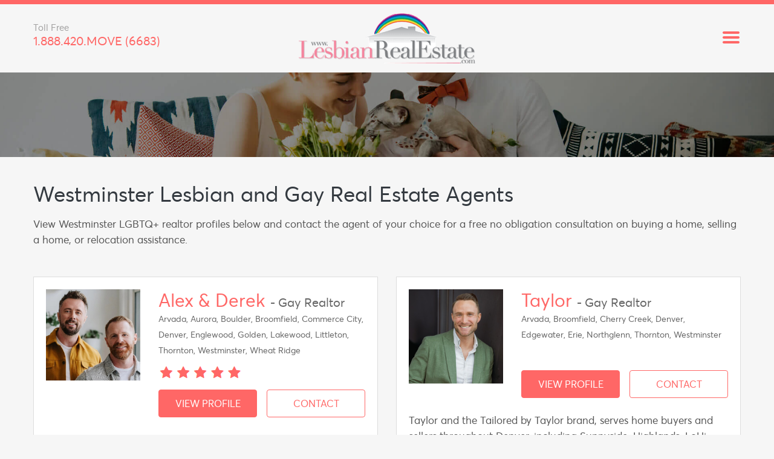

--- FILE ---
content_type: text/html; charset=UTF-8
request_url: https://www.lesbianrealestateagents.com/usa/colorado/westminster-lesbian-realtors.html
body_size: 9117
content:
<!DOCTYPE HTML>
<html>
<head>
<!-- Google tag (gtag.js) -->
<script async src="https://www.googletagmanager.com/gtag/js?id=G-LD3ERWTNE1"></script>
<script>
  window.dataLayer = window.dataLayer || [];
  function gtag(){dataLayer.push(arguments);}
  gtag('js', new Date());

  gtag('config', 'G-LD3ERWTNE1');
</script>

<!-- Google Tag Manager -->
<script>(function(w,d,s,l,i){w[l]=w[l]||[];w[l].push({'gtm.start':
new Date().getTime(),event:'gtm.js'});var f=d.getElementsByTagName(s)[0],
j=d.createElement(s),dl=l!='dataLayer'?'&l='+l:'';j.async=true;j.src=
'https://www.googletagmanager.com/gtm.js?id='+i+dl;f.parentNode.insertBefore(j,f);
})(window,document,'script','dataLayer','GTM-T28ZGWZ');</script>
<!-- End Google Tag Manager -->

<meta http-equiv="content-type" content="text/html" charset="utf-8">
<title>Westminster Lesbian Realtors and LGBTQ Real Estate Agents - LesbianRealEstateAgents.com</title>
<meta name="description" content="Westminster Lesbian Realtor Database. Connect with local Lesbian, Gay and Gay Friendly Real Estate Agents in Westminster, CO">
<meta name="SKYPE_TOOLBAR" content="SKYPE_TOOLBAR_PARSER_COMPATIBLE" />
<meta name="format-detection" content="telephone=no"/>
<meta name="viewport" content="width=device-width, initial-scale=1, maximum-scale=1">

<link rel="preload" href="https://www.lesbianrealestateagents.com/assets/css/fonts.css" as="style">
<link rel="preload" href="https://www.lesbianrealestateagents.com/assets/css/slick.css" as="style">
<link rel="preload" href="https://www.lesbianrealestateagents.com/assets/css/bootstrap.min.css" as="style">
<link rel="preload" href="https://www.lesbianrealestateagents.com/assets/css/style.css" as="style">
<link href="https://www.lesbianrealestateagents.com/assets/css/fonts.css" rel="stylesheet" type="text/css">
<link href="https://www.lesbianrealestateagents.com/assets/css/slick.css" rel="stylesheet" type="text/css">
<link href="https://www.lesbianrealestateagents.com/assets/css/bootstrap.min.css" rel="stylesheet" type="text/css">
<link href="https://www.lesbianrealestateagents.com/assets/css/style.css" rel="stylesheet" type="text/css">
<link rel="preload" href="https://www.lesbianrealestateagents.com/assets/js/jquery-3.3.1.min.js" as="script">  
<link rel="preload" href="https://www.lesbianrealestateagents.com/assets/js/hamburger-menu.js" as="script"> 
<link rel="preload" href="https://www.lesbianrealestateagents.com/assets/js/bootstrap.min.js" as="script"> 
<script src="https://www.lesbianrealestateagents.com/assets/js/jquery-3.3.1.min.js" type="text/javascript"></script>
<script src="https://www.lesbianrealestateagents.com/assets/js/hamburger-menu.js" type="text/javascript"></script>
<script src="https://www.lesbianrealestateagents.com/assets/js/bootstrap.min.js" type="text/javascript"></script>
</head>
<body>
<!-- Google Tag Manager (noscript) -->
<noscript><iframe src="https://www.googletagmanager.com/ns.html?id=GTM-T28ZGWZ"
height="0" width="0" style="display:none;visibility:hidden"></iframe></noscript>
<!-- End Google Tag Manager (noscript) -->
<!--wrapper -->
	<div class="wrapper">
		<!--logo section -->
        <div class="logo_section">
        	<div class="container">
            	<div class="row">
                	<div class="col-lg-4 col-md-4 col-sm-4 col-8">
						<p class="phone_no">Toll Free <span><a href="tel:+1.888.420.MOVE">1.888.420.MOVE (6683)</a></span></p> 					</div>
                    <div class="col-lg-4 col-md-4 col-sm-4 col-12 logo text-center"><a href="https://www.lesbianrealestateagents.com/"><img src="https://www.lesbianrealestateagents.com/assets/images/logo.png" alt="" class="img-fluid"></a></div>
                    <div class="col-lg-4 col-md-4 col-sm-4 col-4 m_nav">
                    	<a href="javascript:;" class="menubtn">          	
                		<svg width="32" height="32" xmlns="http://www.w3.org/2000/svg">
 <g><title>background</title>  <rect fill="none" id="canvas_background" height="402" width="582" y="-1" x="-1"/> </g>
 <g><title>Layer 1</title>
  <path fill="#ff6766" id="svg_1" d="m4,10l24,0c1.104,0 2,-0.896 2,-2s-0.896,-2 -2,-2l-24,0c-1.104,0 -2,0.896 -2,2s0.896,2 2,2zm24,4l-24,0c-1.104,0 -2,0.896 -2,2s0.896,2 2,2l24,0c1.104,0 2,-0.896 2,-2s-0.896,-2 -2,-2zm0,8l-24,0c-1.104,0 -2,0.896 -2,2s0.896,2 2,2l24,0c1.104,0 2,-0.896 2,-2s-0.896,-2 -2,-2z"/>
 </g>
</svg></a>  
                    	<!--menu -->
                        <div id="hamburgermenu">                        
                            <a class="close_btn" title="Close" href="javascript:;" itemprop="url">
                            <svg enable-background="new 0 0 100 100" id="Layer_1" width="40" height="40" version="1.1" viewBox="0 0 100 100" xml:space="preserve" xmlns="http://www.w3.org/2000/svg" xmlns:xlink="http://www.w3.org/1999/xlink"><polygon fill="#ff6766" points="77.6,21.1 49.6,49.2 21.5,21.1 19.6,23 47.6,51.1 19.6,79.2 21.5,81.1 49.6,53 77.6,81.1 79.6,79.2   51.5,51.1 79.6,23 "></polygon></svg>
                            </a>
                           <ul>            
                                <li><a href="/" class=>Home</a></li>
                                <li><a href="/about-us.html" class=>About Us</a></li>
                                <li><a href="/lesbian-realtors.html" class=>Find Agents</a></li>
                                <li><a href="/our-services.html" class=>Our Services</a></li>
                                <!--<li><a href="https://www.lesbianrealestateagents.com/sell-a-home.html" class=>Homes for Sale</a></li>-->
                                <li><a href="/blog">Blog</a></li>
                                <li><a href="/contact-us.html" class=>Contact Us</a></li>
                                <li><a href="/lesbian-realtors-join.html" class=>Agents Join Free</a></li>
								                            </ul>
                      </div>
                        <div class="overlay"></div> 
                        <!--menu -->
                    </div>
                </div>
            </div>
        </div>
        <!--logo section -->		 <!--slider section -->
        <div class="slider_section inner_head_search">
        	<div class="slider_img" style="background:url(https://www.lesbianrealestateagents.com/assets/images/banner_img.jpg) no-repeat center center"></div>
            <div class="header_text text-center">
            </div>
        </div>
        <!--slider section -->
        
        <!--inner body section -->
        <div class="body_content">
        	<div class="container">
            	<h2 class="h2 text-dark pb-2">Westminster Lesbian and Gay Real Estate Agents </h2>
                <p class="pb-5">View Westminster LGBTQ+ realtor profiles below and contact the agent of your choice for a free no obligation consultation on buying a home, selling a home, or relocation assistance.</p>
                <div class="row">
				                	                	<!--list blk -->
                	<div class="col-lg-6 col-md-12 col-sm-12 col-12 mb-4 d-flex">
                    	<div class="agent_list_block">
                        	<div class="row mb-4">
                            	<div class="col-lg-4 col-md-3 col-sm-4">
                                	<div class="agent_list_img">
										                                    	<a href="https://www.lesbianrealestateagents.com/usa/colorado/aurora-lesbian-realtor/alex_tooke.html" style="text-decoration:none;"><img class="img-fluid lazy" data-src="https://www.gayrealestate.com/public/assets_website/images/agent_images/66e35c697422d.png" data-srcset="https://www.gayrealestate.com/public/assets_website/images/agent_images/66e35c697422d.png" title="Alex &amp; Derek" alt="Alex &amp; Derek"><noscript><img itemprop="image" src="https://www.gayrealestate.com/public/assets_website/images/agent_images/66e35c697422d.png" title="Alex &amp; Derek" alt="Alex &amp; Derek"></noscript></a>
										                                    </div>
                                </div>
                                <div class="col-lg-8 col-md-9 col-sm-8">
                                	<div class="agent_title">
                                    	<h3><a href="https://www.lesbianrealestateagents.com/usa/colorado/aurora-lesbian-realtor/alex_tooke.html" style="text-decoration:none;">Alex & Derek</a> <span class="agent_type" style="text-align:right"> - Gay Realtor</span></h3> 
										
																				                                        <span class="agent_area">Arvada, Aurora, Boulder, Broomfield, Commerce City, Denver, Englewood, Golden, Lakewood, Littleton, Thornton, Westminster, Wheat Ridge</span>
																				
										
                                        <div class="star_img mt-2">
																				<img src="https://www.lesbianrealestateagents.com/assets/images/star_img.png" alt="">
																				</div>
                                        <div class="btn_section d-flex">
                                        	<a href="https://www.lesbianrealestateagents.com/usa/colorado/aurora-lesbian-realtor/alex_tooke.html" class="btn btn-danger text-white mr-3">View Profile</a>
                                            <a href="https://www.lesbianrealestateagents.com/usa/colorado/contact-aurora-lesbian-realtor-alex_tooke.html" class="btn bg-white">Contact</a>
                                        </div>
                                    </div>
                                </div>
                            </div>
                        	<p class="p-0">
										Alex and Derek are a dynamic, trusted real estate duo with over a decade of experience helping clients buy, sell, and invest in Colorados competitive housing market. As proud members of the LGBTQ+ community and top gay realtors in Denver, they specialize <a href=https://www.lesbianrealestateagents.com/usa/colorado/aurora-lesbian-realtor/alex_tooke.html><i>...read more</i></a>							</p>
                        </div>
                    </div>
                    <!--list blk -->
					                	<!--list blk -->
                	<div class="col-lg-6 col-md-12 col-sm-12 col-12 mb-4 d-flex">
                    	<div class="agent_list_block">
                        	<div class="row mb-4">
                            	<div class="col-lg-4 col-md-3 col-sm-4">
                                	<div class="agent_list_img">
										                                    	<a href="https://www.lesbianrealestateagents.com/usa/colorado/denver-lesbian-realtor/16674.html" style="text-decoration:none;"><img class="img-fluid lazy" data-src="https://www.gayrealestate.com/public/assets_website/images/agent_images/67a40bef98826.png" data-srcset="https://www.gayrealestate.com/public/assets_website/images/agent_images/67a40bef98826.png" title="Taylor" alt="Taylor"><noscript><img itemprop="image" src="https://www.gayrealestate.com/public/assets_website/images/agent_images/67a40bef98826.png" title="Taylor" alt="Taylor"></noscript></a>
										                                    </div>
                                </div>
                                <div class="col-lg-8 col-md-9 col-sm-8">
                                	<div class="agent_title">
                                    	<h3><a href="https://www.lesbianrealestateagents.com/usa/colorado/denver-lesbian-realtor/16674.html" style="text-decoration:none;">Taylor</a> <span class="agent_type" style="text-align:right"> - Gay Realtor</span></h3> 
										
																				                                        <span class="agent_area">Arvada, Broomfield, Cherry Creek, Denver, Edgewater, Erie, Northglenn, Thornton, Westminster</span>
																				
										
                                        <div class="star_img mt-2">
																				</div>
                                        <div class="btn_section d-flex">
                                        	<a href="https://www.lesbianrealestateagents.com/usa/colorado/denver-lesbian-realtor/16674.html" class="btn btn-danger text-white mr-3">View Profile</a>
                                            <a href="https://www.lesbianrealestateagents.com/usa/colorado/contact-denver-lesbian-realtor-16674.html" class="btn bg-white">Contact</a>
                                        </div>
                                    </div>
                                </div>
                            </div>
                        	<p class="p-0">
										Taylor and the Tailored by Taylor brand, serves home buyers and sellers throughout Denver, including Sunnyside, Highlands, LoHi, and Sloans Lake and all of Denver Metro. Licensed since 2021, Taylor has closed more than $11.7 million in sales and averages <a href=https://www.lesbianrealestateagents.com/usa/colorado/denver-lesbian-realtor/16674.html><i>...read more</i></a>							</p>
                        </div>
                    </div>
                    <!--list blk -->
					                	<!--list blk -->
                	<div class="col-lg-6 col-md-12 col-sm-12 col-12 mb-4 d-flex">
                    	<div class="agent_list_block">
                        	<div class="row mb-4">
                            	<div class="col-lg-4 col-md-3 col-sm-4">
                                	<div class="agent_list_img">
										                                    	<a href="https://www.lesbianrealestateagents.com/usa/colorado/aurora-lesbian-realtor/16223.html" style="text-decoration:none;"><img class="img-fluid lazy" data-src="https://www.gayrealestate.com/public/assets_website/images/agent_images/jeff-kerzman-1704488450.jpg" data-srcset="https://www.gayrealestate.com/public/assets_website/images/agent_images/jeff-kerzman-1704488450.jpg" title="Jeff" alt="Jeff"><noscript><img itemprop="image" src="https://www.gayrealestate.com/public/assets_website/images/agent_images/jeff-kerzman-1704488450.jpg" title="Jeff" alt="Jeff"></noscript></a>
										                                    </div>
                                </div>
                                <div class="col-lg-8 col-md-9 col-sm-8">
                                	<div class="agent_title">
                                    	<h3><a href="https://www.lesbianrealestateagents.com/usa/colorado/aurora-lesbian-realtor/16223.html" style="text-decoration:none;">Jeff</a> <span class="agent_type" style="text-align:right"> - Gay Realtor</span></h3> 
										
																				                                        <span class="agent_area">Arvada, Aurora, Englewood, Evergreen, Hudson, Lakewood, Littleton, Morrison, Thornton, Westminster</span>
																				
										
                                        <div class="star_img mt-2">
																				</div>
                                        <div class="btn_section d-flex">
                                        	<a href="https://www.lesbianrealestateagents.com/usa/colorado/aurora-lesbian-realtor/16223.html" class="btn btn-danger text-white mr-3">View Profile</a>
                                            <a href="https://www.lesbianrealestateagents.com/usa/colorado/contact-aurora-lesbian-realtor-16223.html" class="btn bg-white">Contact</a>
                                        </div>
                                    </div>
                                </div>
                            </div>
                        	<p class="p-0">
										Jeff, our real estate dynamo, takes customer service seriously. If you're curious about your standing on his priority list, just glance to the top  your name will be right there. Since stepping into the role of broker associate in 2020 and swiftly earning <a href=https://www.lesbianrealestateagents.com/usa/colorado/aurora-lesbian-realtor/16223.html><i>...read more</i></a>							</p>
                        </div>
                    </div>
                    <!--list blk -->
					                	<!--list blk -->
                	<div class="col-lg-6 col-md-12 col-sm-12 col-12 mb-4 d-flex">
                    	<div class="agent_list_block">
                        	<div class="row mb-4">
                            	<div class="col-lg-4 col-md-3 col-sm-4">
                                	<div class="agent_list_img">
										                                    	<a href="https://www.lesbianrealestateagents.com/usa/colorado/aurora-lesbian-realtor/16948.html" style="text-decoration:none;"><img class="img-fluid lazy" data-src="https://www.gayrealestate.com/public/assets_website/images/agent_images/69125be944b01.png" data-srcset="https://www.gayrealestate.com/public/assets_website/images/agent_images/69125be944b01.png" title="Donna" alt="Donna"><noscript><img itemprop="image" src="https://www.gayrealestate.com/public/assets_website/images/agent_images/69125be944b01.png" title="Donna" alt="Donna"></noscript></a>
										                                    </div>
                                </div>
                                <div class="col-lg-8 col-md-9 col-sm-8">
                                	<div class="agent_title">
                                    	<h3><a href="https://www.lesbianrealestateagents.com/usa/colorado/aurora-lesbian-realtor/16948.html" style="text-decoration:none;">Donna</a> <span class="agent_type" style="text-align:right"> - Gay Friendly Realtor</span></h3> 
										
																				                                        <span class="agent_area">Arvada, Aurora, Broomfield, Centennial, Commerce City, Denver County, Highlands Ranch, Lakewood, Littleton, Lone Tree, Parker, Thornton, Westminster</span>
																				
										
                                        <div class="star_img mt-2">
																				</div>
                                        <div class="btn_section d-flex">
                                        	<a href="https://www.lesbianrealestateagents.com/usa/colorado/aurora-lesbian-realtor/16948.html" class="btn btn-danger text-white mr-3">View Profile</a>
                                            <a href="https://www.lesbianrealestateagents.com/usa/colorado/contact-aurora-lesbian-realtor-16948.html" class="btn bg-white">Contact</a>
                                        </div>
                                    </div>
                                </div>
                            </div>
                        	<p class="p-0">
										When it comes to Real Estate, look no further, than Broker Donna. Her experience is as broad as her knowledge. She has served sellers and buyers for over 28 years. She serves her clients with a level of service that goes above and beyond all expectations. <a href=https://www.lesbianrealestateagents.com/usa/colorado/aurora-lesbian-realtor/16948.html><i>...read more</i></a>							</p>
                        </div>
                    </div>
                    <!--list blk -->
					                	<!--list blk -->
                	<div class="col-lg-6 col-md-12 col-sm-12 col-12 mb-4 d-flex">
                    	<div class="agent_list_block">
                        	<div class="row mb-4">
                            	<div class="col-lg-4 col-md-3 col-sm-4">
                                	<div class="agent_list_img">
										                                    	<a href="https://www.lesbianrealestateagents.com/usa/colorado/denver-lesbian-realtor/joe_chang.html" style="text-decoration:none;"><img class="img-fluid lazy" data-src="https://www.gayrealestate.com/public/assets_website/images/agent_images/joe-chang-1664221274.jpg" data-srcset="https://www.gayrealestate.com/public/assets_website/images/agent_images/joe-chang-1664221274.jpg" title="Joe" alt="Joe"><noscript><img itemprop="image" src="https://www.gayrealestate.com/public/assets_website/images/agent_images/joe-chang-1664221274.jpg" title="Joe" alt="Joe"></noscript></a>
										                                    </div>
                                </div>
                                <div class="col-lg-8 col-md-9 col-sm-8">
                                	<div class="agent_title">
                                    	<h3><a href="https://www.lesbianrealestateagents.com/usa/colorado/denver-lesbian-realtor/joe_chang.html" style="text-decoration:none;">Joe</a> <span class="agent_type" style="text-align:right"> - Gay Realtor</span></h3> 
										
																				                                        <span class="agent_area">Arvada, Aurora, Boulder, Broomfield, Denver, Evergreen, Lakewood, Littleton, Longmont, Loveland, Parker, Westminster</span>
																				
										
                                        <div class="star_img mt-2">
																				</div>
                                        <div class="btn_section d-flex">
                                        	<a href="https://www.lesbianrealestateagents.com/usa/colorado/denver-lesbian-realtor/joe_chang.html" class="btn btn-danger text-white mr-3">View Profile</a>
                                            <a href="https://www.lesbianrealestateagents.com/usa/colorado/contact-denver-lesbian-realtor-joe_chang.html" class="btn bg-white">Contact</a>
                                        </div>
                                    </div>
                                </div>
                            </div>
                        	<p class="p-0">
										Slick. Deceptive. Sleazy. These are all things Joe is not. Instead, youll find Joe to be slightly geeky,  creative and hardworking. His nerdy mind, use of spreadsheets and need to know the answer pushes him to understand and know as much as he can, especially <a href=https://www.lesbianrealestateagents.com/usa/colorado/denver-lesbian-realtor/joe_chang.html><i>...read more</i></a>							</p>
                        </div>
                    </div>
                    <!--list blk -->
					                	<!--list blk -->
                	<div class="col-lg-6 col-md-12 col-sm-12 col-12 mb-4 d-flex">
                    	<div class="agent_list_block">
                        	<div class="row mb-4">
                            	<div class="col-lg-4 col-md-3 col-sm-4">
                                	<div class="agent_list_img">
										                                    	<a href="https://www.lesbianrealestateagents.com/usa/colorado/denver-lesbian-realtor/16495.html" style="text-decoration:none;"><img class="img-fluid lazy" data-src="https://www.gayrealestate.com/public/assets_website/images/agent_images/brittney-baker-1724265642.jpg" data-srcset="https://www.gayrealestate.com/public/assets_website/images/agent_images/brittney-baker-1724265642.jpg" title="Brittney" alt="Brittney"><noscript><img itemprop="image" src="https://www.gayrealestate.com/public/assets_website/images/agent_images/brittney-baker-1724265642.jpg" title="Brittney" alt="Brittney"></noscript></a>
										                                    </div>
                                </div>
                                <div class="col-lg-8 col-md-9 col-sm-8">
                                	<div class="agent_title">
                                    	<h3><a href="https://www.lesbianrealestateagents.com/usa/colorado/denver-lesbian-realtor/16495.html" style="text-decoration:none;">Brittney</a> <span class="agent_type" style="text-align:right"> - Lesbian Realtor</span></h3> 
										
																				                                        <span class="agent_area">Arvada, Aurora, Boulder, Breckenridge, Brighton, Broomfield, Castle Rock, Commerce City, Conifer, Denver, Englewood, Evergreen, Georgetown, Golden, Idaho Springs, Lafayette, Lakewood, Littleton, Longmont, Morrison, Parker, Silverthorne, Thornton, Westminster, Wheat Ridge</span>
																				
										
                                        <div class="star_img mt-2">
																				</div>
                                        <div class="btn_section d-flex">
                                        	<a href="https://www.lesbianrealestateagents.com/usa/colorado/denver-lesbian-realtor/16495.html" class="btn btn-danger text-white mr-3">View Profile</a>
                                            <a href="https://www.lesbianrealestateagents.com/usa/colorado/contact-denver-lesbian-realtor-16495.html" class="btn bg-white">Contact</a>
                                        </div>
                                    </div>
                                </div>
                            </div>
                        	<p class="p-0">
										Introducing Brittney, Denver's premier LGBTQIA+ real estate expert! Im thrilled youve found me and am excited to help you find a home where you can truly be yourself. My passion for real estate drives me to build meaningful relationships and use my expertise <a href=https://www.lesbianrealestateagents.com/usa/colorado/denver-lesbian-realtor/16495.html><i>...read more</i></a>							</p>
                        </div>
                    </div>
                    <!--list blk -->
					                	<!--list blk -->
                	<div class="col-lg-6 col-md-12 col-sm-12 col-12 mb-4 d-flex">
                    	<div class="agent_list_block">
                        	<div class="row mb-4">
                            	<div class="col-lg-4 col-md-3 col-sm-4">
                                	<div class="agent_list_img">
										                                    	<a href="https://www.lesbianrealestateagents.com/usa/colorado/lakewood-lesbian-realtor/jason_eckhoff.html" style="text-decoration:none;"><img class="img-fluid lazy" data-src="https://www.gayrealestate.com/public/assets_website/images/agent_images/1485530772_1095291526_ppg_pic.jpg" data-srcset="https://www.gayrealestate.com/public/assets_website/images/agent_images/1485530772_1095291526_ppg_pic.jpg" title="Jason" alt="Jason"><noscript><img itemprop="image" src="https://www.gayrealestate.com/public/assets_website/images/agent_images/1485530772_1095291526_ppg_pic.jpg" title="Jason" alt="Jason"></noscript></a>
										                                    </div>
                                </div>
                                <div class="col-lg-8 col-md-9 col-sm-8">
                                	<div class="agent_title">
                                    	<h3><a href="https://www.lesbianrealestateagents.com/usa/colorado/lakewood-lesbian-realtor/jason_eckhoff.html" style="text-decoration:none;">Jason</a> <span class="agent_type" style="text-align:right"> - Gay Realtor</span></h3> 
										
																				                                        <span class="agent_area">Arvada, Golden, Lakewood, Littleton, Thornton, Westminster, Wheat Ridge</span>
																				
										
                                        <div class="star_img mt-2">
																				</div>
                                        <div class="btn_section d-flex">
                                        	<a href="https://www.lesbianrealestateagents.com/usa/colorado/lakewood-lesbian-realtor/jason_eckhoff.html" class="btn btn-danger text-white mr-3">View Profile</a>
                                            <a href="https://www.lesbianrealestateagents.com/usa/colorado/contact-lakewood-lesbian-realtor-jason_eckhoff.html" class="btn bg-white">Contact</a>
                                        </div>
                                    </div>
                                </div>
                            </div>
                        	<p class="p-0">
										Jason has been successfully piloting his time throughout his career where he holds time management as one of the greatest keys to his success. He learned it in the demanding world of restaurant management, and hes honed and adapted it in his real estate <a href=https://www.lesbianrealestateagents.com/usa/colorado/lakewood-lesbian-realtor/jason_eckhoff.html><i>...read more</i></a>							</p>
                        </div>
                    </div>
                    <!--list blk -->
					                	<!--list blk -->
                	<div class="col-lg-6 col-md-12 col-sm-12 col-12 mb-4 d-flex">
                    	<div class="agent_list_block">
                        	<div class="row mb-4">
                            	<div class="col-lg-4 col-md-3 col-sm-4">
                                	<div class="agent_list_img">
										                                    	<a href="https://www.lesbianrealestateagents.com/usa/colorado/fort-collins-lesbian-realtor/cindy-tse-15286.html" style="text-decoration:none;"><img class="img-fluid lazy" data-src="https://www.gayrealestate.com/public/assets_website/images/agent_images/cindy-tse-1635110175.jpg" data-srcset="https://www.gayrealestate.com/public/assets_website/images/agent_images/cindy-tse-1635110175.jpg" title="Cindy" alt="Cindy"><noscript><img itemprop="image" src="https://www.gayrealestate.com/public/assets_website/images/agent_images/cindy-tse-1635110175.jpg" title="Cindy" alt="Cindy"></noscript></a>
										                                    </div>
                                </div>
                                <div class="col-lg-8 col-md-9 col-sm-8">
                                	<div class="agent_title">
                                    	<h3><a href="https://www.lesbianrealestateagents.com/usa/colorado/fort-collins-lesbian-realtor/cindy-tse-15286.html" style="text-decoration:none;">Cindy</a> <span class="agent_type" style="text-align:right"> - Lesbian Realtor</span></h3> 
										
																				                                        <span class="agent_area">Arvada, Aurora, Berthoud, Broomfield, Denver, Evans, Fort Collins, Greeley, Littleton, Longmont, Loveland, Severance, Thornton, Timnath, Wellington, Westminster, Windsor</span>
																				
										
                                        <div class="star_img mt-2">
																				</div>
                                        <div class="btn_section d-flex">
                                        	<a href="https://www.lesbianrealestateagents.com/usa/colorado/fort-collins-lesbian-realtor/cindy-tse-15286.html" class="btn btn-danger text-white mr-3">View Profile</a>
                                            <a href="https://www.lesbianrealestateagents.com/usa/colorado/contact-fort-collins-lesbian-realtor-cindy-tse-15286.html" class="btn bg-white">Contact</a>
                                        </div>
                                    </div>
                                </div>
                            </div>
                        	<p class="p-0">
										Proud member of the LGBTQIA+/Queer Community in Northern Colorado and Denver! I've also previously served as a Safe Zone Facilitator. 

Growing up, I spent weekends with my dad viewing residential and commercial properties as part of his endeavors, <a href=https://www.lesbianrealestateagents.com/usa/colorado/fort-collins-lesbian-realtor/cindy-tse-15286.html><i>...read more</i></a>							</p>
                        </div>
                    </div>
                    <!--list blk -->
					                	<!--list blk -->
                	<div class="col-lg-6 col-md-12 col-sm-12 col-12 mb-4 d-flex">
                    	<div class="agent_list_block">
                        	<div class="row mb-4">
                            	<div class="col-lg-4 col-md-3 col-sm-4">
                                	<div class="agent_list_img">
										                                    	<a href="https://www.lesbianrealestateagents.com/usa/colorado/greeley-lesbian-realtor/15918.html" style="text-decoration:none;"><img class="img-fluid lazy" data-src="https://www.gayrealestate.com/public/assets_website/images/agent_images/chad-nixon-1684433133.jpg" data-srcset="https://www.gayrealestate.com/public/assets_website/images/agent_images/chad-nixon-1684433133.jpg" title="Chad" alt="Chad"><noscript><img itemprop="image" src="https://www.gayrealestate.com/public/assets_website/images/agent_images/chad-nixon-1684433133.jpg" title="Chad" alt="Chad"></noscript></a>
										                                    </div>
                                </div>
                                <div class="col-lg-8 col-md-9 col-sm-8">
                                	<div class="agent_title">
                                    	<h3><a href="https://www.lesbianrealestateagents.com/usa/colorado/greeley-lesbian-realtor/15918.html" style="text-decoration:none;">Chad</a> <span class="agent_type" style="text-align:right"> - Gay Realtor</span></h3> 
										
																				                                        <span class="agent_area">Brighton, Erie, Evans, Firestone, Fort Collins, Greeley, Johnstown, Kersey, Longmont, Loveland, Milliken, Severance, Westminster, Windsor</span>
																				
										
                                        <div class="star_img mt-2">
																				</div>
                                        <div class="btn_section d-flex">
                                        	<a href="https://www.lesbianrealestateagents.com/usa/colorado/greeley-lesbian-realtor/15918.html" class="btn btn-danger text-white mr-3">View Profile</a>
                                            <a href="https://www.lesbianrealestateagents.com/usa/colorado/contact-greeley-lesbian-realtor-15918.html" class="btn bg-white">Contact</a>
                                        </div>
                                    </div>
                                </div>
                            </div>
                        	<p class="p-0">
										As the founder of my real Estate Team, I am incredibly proud of what we've built here in Northern Colorado. We are a group of passionate and dedicated individuals who are committed to delivering exceptional real estate services to our clients.

Our <a href=https://www.lesbianrealestateagents.com/usa/colorado/greeley-lesbian-realtor/15918.html><i>...read more</i></a>							</p>
                        </div>
                    </div>
                    <!--list blk -->
					                	<!--list blk -->
                	<div class="col-lg-6 col-md-12 col-sm-12 col-12 mb-4 d-flex">
                    	<div class="agent_list_block">
                        	<div class="row mb-4">
                            	<div class="col-lg-4 col-md-3 col-sm-4">
                                	<div class="agent_list_img">
										                                    	<a href="https://www.lesbianrealestateagents.com/usa/colorado/denver-lesbian-realtor/16994.html" style="text-decoration:none;"><img class="img-fluid lazy" data-src="https://www.gayrealestate.com/public/assets_website/images/agent_images/1000011266-1767126686.jpg" data-srcset="https://www.gayrealestate.com/public/assets_website/images/agent_images/1000011266-1767126686.jpg" title="August" alt="August"><noscript><img itemprop="image" src="https://www.gayrealestate.com/public/assets_website/images/agent_images/1000011266-1767126686.jpg" title="August" alt="August"></noscript></a>
										                                    </div>
                                </div>
                                <div class="col-lg-8 col-md-9 col-sm-8">
                                	<div class="agent_title">
                                    	<h3><a href="https://www.lesbianrealestateagents.com/usa/colorado/denver-lesbian-realtor/16994.html" style="text-decoration:none;">August</a> <span class="agent_type" style="text-align:right"> - Lesbian Realtor</span></h3> 
										
																				                                        <span class="agent_area">Boulder County, Broomfield County, Denver, Englewood, Erie, Golden, Longmont, Lyons, Nederland, Parker, Thornton, Westminster, Wheat Ridge</span>
																				
										
                                        <div class="star_img mt-2">
																				</div>
                                        <div class="btn_section d-flex">
                                        	<a href="https://www.lesbianrealestateagents.com/usa/colorado/denver-lesbian-realtor/16994.html" class="btn btn-danger text-white mr-3">View Profile</a>
                                            <a href="https://www.lesbianrealestateagents.com/usa/colorado/contact-denver-lesbian-realtor-16994.html" class="btn bg-white">Contact</a>
                                        </div>
                                    </div>
                                </div>
                            </div>
                        	<p class="p-0">
										Real estate is full of pressure, noise, and costly mistakes.
I guide you through it so you dont have to learn the hard way.

What I Do
Buying or selling a home can feel overwhelming. Theres urgency, conflicting advice, emotional pressure, and a lot <a href=https://www.lesbianrealestateagents.com/usa/colorado/denver-lesbian-realtor/16994.html><i>...read more</i></a>							</p>
                        </div>
                    </div>
                    <!--list blk -->
					                	<!--list blk -->
                	<div class="col-lg-6 col-md-12 col-sm-12 col-12 mb-4 d-flex">
                    	<div class="agent_list_block">
                        	<div class="row mb-4">
                            	<div class="col-lg-4 col-md-3 col-sm-4">
                                	<div class="agent_list_img">
										                                    	<a href="https://www.lesbianrealestateagents.com/usa/colorado/denver-lesbian-realtor/erminio_mantelli.html" style="text-decoration:none;"><img class="img-fluid lazy" data-src="https://www.gayrealestate.com/public/assets_website/images/agent_images/1538524800_704432580_ErminioMantelli-Headshot.jpg" data-srcset="https://www.gayrealestate.com/public/assets_website/images/agent_images/1538524800_704432580_ErminioMantelli-Headshot.jpg" title="Erminio" alt="Erminio"><noscript><img itemprop="image" src="https://www.gayrealestate.com/public/assets_website/images/agent_images/1538524800_704432580_ErminioMantelli-Headshot.jpg" title="Erminio" alt="Erminio"></noscript></a>
										                                    </div>
                                </div>
                                <div class="col-lg-8 col-md-9 col-sm-8">
                                	<div class="agent_title">
                                    	<h3><a href="https://www.lesbianrealestateagents.com/usa/colorado/denver-lesbian-realtor/erminio_mantelli.html" style="text-decoration:none;">Erminio</a> <span class="agent_type" style="text-align:right"> - Gay Realtor</span></h3> 
										
																				                                        <span class="agent_area">Arvada, Aurora, Boulder, Brighton, Denver, Erie, Golden, Lakewood, Littleton, Longmont, Louisville, Morrison, Parker, Thornton, Westminster</span>
																				
										
                                        <div class="star_img mt-2">
																				<img src="https://www.lesbianrealestateagents.com/assets/images/star_img.png" alt="">
																				</div>
                                        <div class="btn_section d-flex">
                                        	<a href="https://www.lesbianrealestateagents.com/usa/colorado/denver-lesbian-realtor/erminio_mantelli.html" class="btn btn-danger text-white mr-3">View Profile</a>
                                            <a href="https://www.lesbianrealestateagents.com/usa/colorado/contact-denver-lesbian-realtor-erminio_mantelli.html" class="btn bg-white">Contact</a>
                                        </div>
                                    </div>
                                </div>
                            </div>
                        	<p class="p-0">
										I moved to the Denver/Boulder area over 20 years ago to attend the University of Colorado at Boulder, where I studied International Business and Finance. A genuine love of the region kept me here, where I forged a career in the hotel, restaurant, bar, <a href=https://www.lesbianrealestateagents.com/usa/colorado/denver-lesbian-realtor/erminio_mantelli.html><i>...read more</i></a>							</p>
                        </div>
                    </div>
                    <!--list blk -->
					                	<!--list blk -->
                	<div class="col-lg-6 col-md-12 col-sm-12 col-12 mb-4 d-flex">
                    	<div class="agent_list_block">
                        	<div class="row mb-4">
                            	<div class="col-lg-4 col-md-3 col-sm-4">
                                	<div class="agent_list_img">
										                                    	<a href="https://www.lesbianrealestateagents.com/usa/colorado/aurora-lesbian-realtor/ken_posen.html" style="text-decoration:none;"><img class="img-fluid lazy" data-src="https://www.gayrealestate.com/public/assets_website/images/agent_images/ken-posen-1685488283.jpg" data-srcset="https://www.gayrealestate.com/public/assets_website/images/agent_images/ken-posen-1685488283.jpg" title="Ken" alt="Ken"><noscript><img itemprop="image" src="https://www.gayrealestate.com/public/assets_website/images/agent_images/ken-posen-1685488283.jpg" title="Ken" alt="Ken"></noscript></a>
										                                    </div>
                                </div>
                                <div class="col-lg-8 col-md-9 col-sm-8">
                                	<div class="agent_title">
                                    	<h3><a href="https://www.lesbianrealestateagents.com/usa/colorado/aurora-lesbian-realtor/ken_posen.html" style="text-decoration:none;">Ken</a> <span class="agent_type" style="text-align:right"> - Gay Realtor</span></h3> 
										
																				                                        <span class="agent_area">Arvada, Aurora, Brighton, Castle Rock, Golden, Lafayette, Lakewood, Littleton, Parker, Thornton, Westminster</span>
																				
										
                                        <div class="star_img mt-2">
																				</div>
                                        <div class="btn_section d-flex">
                                        	<a href="https://www.lesbianrealestateagents.com/usa/colorado/aurora-lesbian-realtor/ken_posen.html" class="btn btn-danger text-white mr-3">View Profile</a>
                                            <a href="https://www.lesbianrealestateagents.com/usa/colorado/contact-aurora-lesbian-realtor-ken_posen.html" class="btn bg-white">Contact</a>
                                        </div>
                                    </div>
                                </div>
                            </div>
                        	<p class="p-0">
										Ken is a versatile real estate professional, dedicated to providing an exceptional customer experience, whether you are a first-time homebuyer or a looking for the home of your dreams.  

Specializing in relocation and 1st time homes buyers, Ken delivers <a href=https://www.lesbianrealestateagents.com/usa/colorado/aurora-lesbian-realtor/ken_posen.html><i>...read more</i></a>							</p>
                        </div>
                    </div>
                    <!--list blk -->
					                	<!--list blk -->
                	<div class="col-lg-6 col-md-12 col-sm-12 col-12 mb-4 d-flex">
                    	<div class="agent_list_block">
                        	<div class="row mb-4">
                            	<div class="col-lg-4 col-md-3 col-sm-4">
                                	<div class="agent_list_img">
										                                    	<a href="https://www.lesbianrealestateagents.com/usa/colorado/westminster-lesbian-realtor/colin_stok.html" style="text-decoration:none;"><img class="img-fluid lazy" data-src="https://www.gayrealestate.com/public/assets_website/images/agent_images/colin-stok-1634686742.jpg" data-srcset="https://www.gayrealestate.com/public/assets_website/images/agent_images/colin-stok-1634686742.jpg" title="Colin" alt="Colin"><noscript><img itemprop="image" src="https://www.gayrealestate.com/public/assets_website/images/agent_images/colin-stok-1634686742.jpg" title="Colin" alt="Colin"></noscript></a>
										                                    </div>
                                </div>
                                <div class="col-lg-8 col-md-9 col-sm-8">
                                	<div class="agent_title">
                                    	<h3><a href="https://www.lesbianrealestateagents.com/usa/colorado/westminster-lesbian-realtor/colin_stok.html" style="text-decoration:none;">Colin</a> <span class="agent_type" style="text-align:right"> - Gay Realtor</span></h3> 
										
																				                                        <span class="agent_area">Arvada, Brighton, Broomfield, Commerce City, Denver, Erie, Henderson, Lakewood, Thornton, Westminster, Wheat Ridge</span>
																				
										
                                        <div class="star_img mt-2">
																				</div>
                                        <div class="btn_section d-flex">
                                        	<a href="https://www.lesbianrealestateagents.com/usa/colorado/westminster-lesbian-realtor/colin_stok.html" class="btn btn-danger text-white mr-3">View Profile</a>
                                            <a href="https://www.lesbianrealestateagents.com/usa/colorado/contact-westminster-lesbian-realtor-colin_stok.html" class="btn bg-white">Contact</a>
                                        </div>
                                    </div>
                                </div>
                            </div>
                        	<p class="p-0">
										Colin was born and raised right here in Arvada, CO. He graduated from Arvada High School, then attended Front Range Community College and studied accounting. While attending FRCC, he worked as a bookkeeper for a drywall company and pool hall. 

After <a href=https://www.lesbianrealestateagents.com/usa/colorado/westminster-lesbian-realtor/colin_stok.html><i>...read more</i></a>							</p>
                        </div>
                    </div>
                    <!--list blk -->
					                	<!--list blk -->
                	<div class="col-lg-6 col-md-12 col-sm-12 col-12 mb-4 d-flex">
                    	<div class="agent_list_block">
                        	<div class="row mb-4">
                            	<div class="col-lg-4 col-md-3 col-sm-4">
                                	<div class="agent_list_img">
										                                    	<a href="https://www.lesbianrealestateagents.com/usa/colorado/boulder-lesbian-realtor/james_wilkie.html" style="text-decoration:none;"><img class="img-fluid lazy" data-src="https://www.gayrealestate.com/public/assets_website/images/agent_images/1551458392_1481555727_10177418_241073762759744_6299647169105808000_n.jpg" data-srcset="https://www.gayrealestate.com/public/assets_website/images/agent_images/1551458392_1481555727_10177418_241073762759744_6299647169105808000_n.jpg" title="James" alt="James"><noscript><img itemprop="image" src="https://www.gayrealestate.com/public/assets_website/images/agent_images/1551458392_1481555727_10177418_241073762759744_6299647169105808000_n.jpg" title="James" alt="James"></noscript></a>
										                                    </div>
                                </div>
                                <div class="col-lg-8 col-md-9 col-sm-8">
                                	<div class="agent_title">
                                    	<h3><a href="https://www.lesbianrealestateagents.com/usa/colorado/boulder-lesbian-realtor/james_wilkie.html" style="text-decoration:none;">James</a> <span class="agent_type" style="text-align:right"> - Gay Realtor</span></h3> 
										
																				                                        <span class="agent_area">Boulder, Westminster</span>
																				
										
                                        <div class="star_img mt-2">
																				</div>
                                        <div class="btn_section d-flex">
                                        	<a href="https://www.lesbianrealestateagents.com/usa/colorado/boulder-lesbian-realtor/james_wilkie.html" class="btn btn-danger text-white mr-3">View Profile</a>
                                            <a href="https://www.lesbianrealestateagents.com/usa/colorado/contact-boulder-lesbian-realtor-james_wilkie.html" class="btn bg-white">Contact</a>
                                        </div>
                                    </div>
                                </div>
                            </div>
                        	<p class="p-0">
										As an agent who's an expert in this local area, I bring a wealth of knowledge and expertise about buying and selling real estate here.  

I moved here from NY over a decade ago and fell in love with Colorado, and have volunteered in the area been on <a href=https://www.lesbianrealestateagents.com/usa/colorado/boulder-lesbian-realtor/james_wilkie.html><i>...read more</i></a>							</p>
                        </div>
                    </div>
                    <!--list blk -->
					                	<!--list blk -->
                	<div class="col-lg-6 col-md-12 col-sm-12 col-12 mb-4 d-flex">
                    	<div class="agent_list_block">
                        	<div class="row mb-4">
                            	<div class="col-lg-4 col-md-3 col-sm-4">
                                	<div class="agent_list_img">
										                                    	<a href="https://www.lesbianrealestateagents.com/usa/colorado/boulder-lesbian-realtor/patrick-sean-everett-14970.html" style="text-decoration:none;"><img class="img-fluid lazy" data-src="https://www.gayrealestate.com/public/assets_website/images/agent_images/patrick-everett-1677528696.jpg" data-srcset="https://www.gayrealestate.com/public/assets_website/images/agent_images/patrick-everett-1677528696.jpg" title="Patrick" alt="Patrick"><noscript><img itemprop="image" src="https://www.gayrealestate.com/public/assets_website/images/agent_images/patrick-everett-1677528696.jpg" title="Patrick" alt="Patrick"></noscript></a>
										                                    </div>
                                </div>
                                <div class="col-lg-8 col-md-9 col-sm-8">
                                	<div class="agent_title">
                                    	<h3><a href="https://www.lesbianrealestateagents.com/usa/colorado/boulder-lesbian-realtor/patrick-sean-everett-14970.html" style="text-decoration:none;">Patrick</a> <span class="agent_type" style="text-align:right"> - Gay Realtor</span></h3> 
										
																				                                        <span class="agent_area">Boulder, Broomfield, Longmont, Westminster</span>
																				
										
                                        <div class="star_img mt-2">
																				<img src="https://www.lesbianrealestateagents.com/assets/images/star_img.png" alt="">
																				</div>
                                        <div class="btn_section d-flex">
                                        	<a href="https://www.lesbianrealestateagents.com/usa/colorado/boulder-lesbian-realtor/patrick-sean-everett-14970.html" class="btn btn-danger text-white mr-3">View Profile</a>
                                            <a href="https://www.lesbianrealestateagents.com/usa/colorado/contact-boulder-lesbian-realtor-patrick-sean-everett-14970.html" class="btn bg-white">Contact</a>
                                        </div>
                                    </div>
                                </div>
                            </div>
                        	<p class="p-0">
										Looking for the perfect Colorado real estate agent? Look no further than Patrick, your trusted Realtor for Boulder, Longmont, Denver, and the surrounding areas! With years of experience and a proven track record of success, I have the skills, knowledge, <a href=https://www.lesbianrealestateagents.com/usa/colorado/boulder-lesbian-realtor/patrick-sean-everett-14970.html><i>...read more</i></a>							</p>
                        </div>
                    </div>
                    <!--list blk -->
					                           
                </div>
            </div>
        </div>
        <!--inner body section -->
    </div>
    <!--wrapper -->
    <!--footer -->
<script>
$(document).ready(function () {
	$("#butt_srch_agnt").click(function(){
		if($("#search_eac_city").val().search(/\S/)!=-1 && $("#search_eac_city").val().indexOf(', ')!=-1){
			$("#frm_searchAgent").submit();
		}else{
			$("#search_eac_city_validate").show();
			$("#search_eac_city_validate").fadeIn(300).delay(2500).fadeOut(5000);
			return false;	
		}
	});
	
	$("#search_eac_city").keypress(function(evt){
		evt = evt || window.event;
		var keyCode = evt.keyCode;
		if(keyCode==13){
			evt.preventDefault();
			$("#butt_srch_agnt").trigger('click');
			return false;
		}
	});
});
</script>	</div>
<!--wrapper -->
<!--footer -->
 <footer>
	<div class="container">
		<div class="footer_top_sec">
			<div class="row">
				<div class="col-lg-5 useful_links">
					<h4 class="h3 text-white mb-4">Useful Links</h4>
					<ul>
						<li><a href="/lesbian-realtors-join.html">Agents Join Free</a></li>
						<li><a href="/lesbian-realtors.html">Find Agents</a></li>
						<li><a href="/our-services.html">Our Services</a></li>
						<li><a href="/privacy-policy.html">Privacy Policy</a></li> 
						<li><a href="/terms-of-use.html">Terms of Use</a></li>    
						<li><a href="/free-relocation-guide.html">Free Relocation Kit</a></li>
						<li><a href="/frequently-asked-questions.html">FAQ</a></li>
						<li><a href="/contact-us.html">Contact Us</a></li>
						<li><a href="/login">Agent Login </a></li>                     
						<li><a href="/sitemap.html">Sitemap</a></li>
						
					</ul>
				</div>
				<div class="col-lg-7">
					<div class="newsletter_sec newsletter_section">
						<h4 class="h3 text-white mb-4">Sign up for our Newsletter</h4>
						<form>
							<input type="hidden" name="audienceID" id="audienceID" value="86cb6b072b">
							<div class="d-flex newsletter_form">                            
								<div class="form-group mb-0 mr-2">
									<input type="text" class="form-control mandatory" placeholder="Name" name="nlfullname" id="nlfullname">
									<span id="nlfullname_validate" style="display: none;" class="required_msg">*Please enter your name</span>
								</div>
								<div class="form-group mb-0 mr-2">
									<input type="text" class="form-control mandatory" placeholder="Email" name="nlemail" id="nlemail">
									<span id="nlemail_validate" style="display: none;" class="required_msg">*Please enter a valid email ID</span>
								</div>
								<button class="btn btn-danger pl-4 pr-4" type="button" onClick="doSubscribe();" value="SEND"><i class="fa fa-paper-plane"></i></button>
							</div>
							<div class="success_msg"></div>
						</form>
					</div>
					<div class="social_section row pt-5">                        	
						<div class="col-lg-6 col-md-6 col-sm-6 col-6 border-right border-secondary">
							<img src="https://www.lesbianrealestateagents.com/assets/images/lgbt_logo.png" alt="" class="img-fluid">
						</div>
						<div class="col-lg-6 col-md-6 col-sm-6 col-6">
							 
								<a target="_blank" href="https://www.facebook.com/GayRealEstate" class="social_icon"><i class="fa fa-facebook"></i></a>									
															<a target="_blank" href="https://twitter.com/gayrealestate" class="social_icon"><i class="fa fa-twitter"></i></a>
															<a target="_blank" href="https://www.linkedin.com/in/jeffhammerberg" class="social_icon"><i class="fa fa-linkedin"></i></a>									
							                   
								<a target="_blank" href="https://www.youtube.com/user/GayRealEstate/videos" class="social_icon"><i class="fa fa-youtube"></i></a>
							                  
							</div>
					</div>
				</div>
			</div>
		</div>
		<div class="footer_bottom text-center">
			<p class="pb-0 text-white">LesbianRealEstate.com is LGBTQ Owned & Operated, donating a portion of our revenue to National & Local LGBTQ Organizations / Events</p>
			<p class="copy_text">
			© 2026 LesbianRealEstate.com - All rights reserved. 
		   </p>
		</div>
	</div>
</footer>
<script type="text/javascript">
document.addEventListener("DOMContentLoaded", function(){
var lazyImages = [].slice.call(document.querySelectorAll("img.lazy"));
if("IntersectionObserver" in window){
let lazyImageObserver = new IntersectionObserver(function(entries, observer) {
  entries.forEach(function(entry) {
	if (entry.isIntersecting) {
	  let lazyImage = entry.target;
	  lazyImage.src = lazyImage.dataset.src;
	  lazyImage.srcset = lazyImage.dataset.srcset;
	  lazyImage.classList.remove("lazy");
	  lazyImageObserver.unobserve(lazyImage);
	}
  });
});
lazyImages.forEach(function(lazyImage) {
  lazyImageObserver.observe(lazyImage);
});
}
});

$(document).ready(function(){
$(".required_msg").click(function(){
		$(".required_msg").hide();
		var str = this.id;
		var res = str.replace("_validate", "");
		$('#'+res).focus();
});
});
function doSubscribe(){
var i=/^([a-zA-Z0-9_.+-])+\@(([a-zA-Z0-9-])+\.)+([a-zA-Z0-9]{2,4})+$/;
var email_regex = /^\w+([\.-]?\w+)*@\w+([\.-]?\w+)*(\.\w{2,3})+$/;

if($("#nlfullname").val().search(/\S/)==-1){
	$("#nlfullname").removeClass('success');
	$("#nlfullname_validate").show();
	$("#nlfullname_validate").fadeIn(300).delay(3500).fadeOut(3000);
	$("#nlfullname").focus();
	return false;
}
else if(!email_regex.test($("#nlemail").val())){
	$("#nlemail").removeClass('success');
	$("#nlemail_validate").css('display','block');
	$("#nlemail_validate").fadeIn(300).delay(3500).fadeOut(3000);
	$("#nlemail").focus();
	return false;
}
else{
	var formData = $('div.newsletter_section:visible').find('input').serialize()+'&'+$.param({ 'audienceID': $('#audienceID').val()});
	$.ajax({
	  type:'POST',
	  cache: false,
	  url:'https://www.lesbianrealestateagents.com/ajax/post_newsletter_subscripition/',
	  data: {inputs: formData},
	  dataType: 'json',
	  success:function(data){
		 if(data){
				$('input[name="nlfullname"]:visible').val('');
				$('input[name="nlemail"]:visible').val('');
				$('.success_msg').show();
				$(".success_msg").addClass('alert alert-success').html(data.message);
				$(".succ_err_msg").fadeIn(300).delay(3500).fadeOut(10000);
				$('.success_msg').html(data.message).fadeOut(10000);
		 }
	  }
	});
}
}
</script>
<!-- This site is converting bingads - http://help.bingads.microsoft.com/#apex/3/en/56688/-1 -->
<script>(function(w,d,t,r,u){var f,n,i;w[u]=w[u]||[],f=function(){var o={ti:"14000080"};o.q=w[u],w[u]=new UET(o),w[u].push("pageLoad")},n=d.createElement(t),n.src=r,n.async=1,n.onload=n.onreadystatechange=function(){var s=this.readyState;s&&s!=="loaded"&&s!=="complete"||(f(),n.onload=n.onreadystatechange=null)},i=d.getElementsByTagName(t)[0],i.parentNode.insertBefore(n,i)})(window,document,"script","//bat.bing.com/bat.js","uetq");</script>
<!-- / bingads -->	<!--footer -->
</body>
</html>

--- FILE ---
content_type: application/javascript
request_url: https://www.lesbianrealestateagents.com/assets/js/hamburger-menu.js
body_size: 476
content:
$(function(){
  var menuwidth  = 300; // pixel value for sliding menu width
  var menuspeed  = 400; // milliseconds for sliding menu animation time
  
  var $bdy       = $('body');
  var $container = $('#pgcontainer');
  var $burger    = $('#hamburgermenu');
  var negwidth   = "-"+menuwidth+"px";
  var poswidth   = menuwidth+"px";
  
  $('.menubtn').on('click',function(e){
    if($bdy.hasClass('openmenu')) {
      jsAnimateMenu('close');
    } else {
      jsAnimateMenu('open');
    }
  });
  
  $('.overlay').on('click', function(e){
    if($bdy.hasClass('openmenu')) {
      jsAnimateMenu('close');
    }
  });
  
  $('.close_btn').on('click', function(e){
    if($bdy.hasClass('openmenu')) {
      jsAnimateMenu('close');
    }
  });
  
  $('a[href$="#"]').on('click', function(e){
    e.preventDefault();
  });
  
  function jsAnimateMenu(tog) {
    if(tog == 'open') {
      $bdy.addClass('openmenu');
      
      $container.animate({marginRight: negwidth, marginLeft: poswidth}, menuspeed);
      $burger.animate({width: poswidth}, menuspeed);
      $('.overlay').animate({right: poswidth}, menuspeed);
    }
    
    if(tog == 'close') {
      $bdy.removeClass('openmenu');
      
      $container.animate({marginRight: "0", marginLeft: "0"}, menuspeed);
      $burger.animate({width: "0"}, menuspeed);
      $('.overlay').animate({right: "0"}, menuspeed);
    }
  }
});